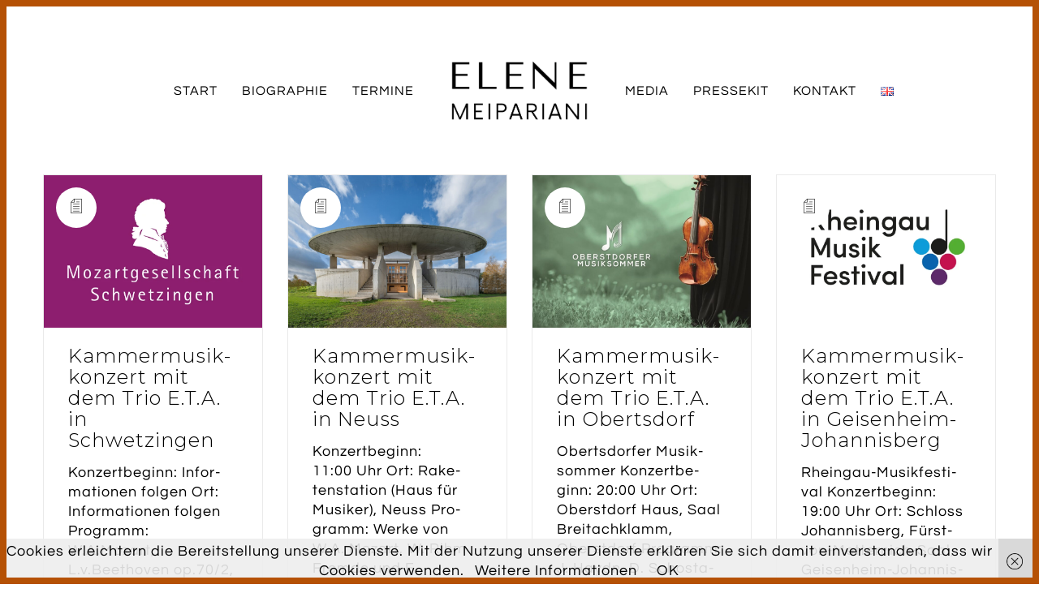

--- FILE ---
content_type: text/html; charset=UTF-8
request_url: https://elene-meipariani.com/author/elene-meipariani/
body_size: 13212
content:
<!DOCTYPE html>

<html class="no-js" lang="de-DE">
<head>
    <meta charset="UTF-8">
    <meta name="viewport" content="width=device-width, initial-scale=1.0">

	<link rel="preconnect" href="https://fonts.googleapis.com">
<link rel="preconnect" href="https://fonts.gstatic.com" crossorigin>
<link rel="preload" href="https://fonts.gstatic.com/s/montserrat/v18/JTURjIg1_i6t8kCHKm45_cJD3gnD_vx3rCs.woff2" as="font" type="font/woff2" crossorigin>
<link rel="preload" href="https://fonts.gstatic.com/s/montserrat/v18/JTUSjIg1_i6t8kCHKm459WlhyyTh89Y.woff2" as="font" type="font/woff2" crossorigin>
<link rel="preload" href="https://fonts.gstatic.com/s/montserrat/v18/JTUQjIg1_i6t8kCHKm459WxRyS7m0dR9pA.woff2" as="font" type="font/woff2" crossorigin>
<link rel="preload" href="https://fonts.gstatic.com/s/questrial/v13/QdVUSTchPBm7nuUeVf70viFluW44JQ.woff2" as="font" type="font/woff2" crossorigin>
<meta name='robots' content='index, follow, max-image-preview:large, max-snippet:-1, max-video-preview:-1' />
<link rel="alternate" href="https://elene-meipariani.com/author/elene-meipariani/" hreflang="de" />
<link rel="alternate" href="https://elene-meipariani.com/en/author/elene-meipariani/" hreflang="en" />

	<!-- This site is optimized with the Yoast SEO plugin v21.7 - https://yoast.com/wordpress/plugins/seo/ -->
	<title>elene-meipariani, Autor bei Elene Meipariani</title>
	<link rel="canonical" href="https://elene-meipariani.com/author/elene-meipariani/" />
	<link rel="next" href="https://elene-meipariani.com/author/elene-meipariani/page/2/" />
	<meta property="og:locale" content="de_DE" />
	<meta property="og:locale:alternate" content="en_GB" />
	<meta property="og:type" content="profile" />
	<meta property="og:title" content="elene-meipariani, Autor bei Elene Meipariani" />
	<meta property="og:url" content="https://elene-meipariani.com/author/elene-meipariani/" />
	<meta property="og:site_name" content="Elene Meipariani" />
	<meta property="og:image" content="https://secure.gravatar.com/avatar/1c80e2eed7097f0ad44e499503c0b10b?s=500&d=mm&r=g" />
	<meta name="twitter:card" content="summary_large_image" />
	<script type="application/ld+json" class="yoast-schema-graph">{"@context":"https://schema.org","@graph":[{"@type":"ProfilePage","@id":"https://elene-meipariani.com/author/elene-meipariani/","url":"https://elene-meipariani.com/author/elene-meipariani/","name":"elene-meipariani, Autor bei Elene Meipariani","isPartOf":{"@id":"https://elene-meipariani.com/#website"},"primaryImageOfPage":{"@id":"https://elene-meipariani.com/author/elene-meipariani/#primaryimage"},"image":{"@id":"https://elene-meipariani.com/author/elene-meipariani/#primaryimage"},"thumbnailUrl":"https://elene-meipariani.com/wp-content/uploads/Mozartgesellschaft.webp","breadcrumb":{"@id":"https://elene-meipariani.com/author/elene-meipariani/#breadcrumb"},"inLanguage":"de","potentialAction":[{"@type":"ReadAction","target":["https://elene-meipariani.com/author/elene-meipariani/"]}]},{"@type":"ImageObject","inLanguage":"de","@id":"https://elene-meipariani.com/author/elene-meipariani/#primaryimage","url":"https://elene-meipariani.com/wp-content/uploads/Mozartgesellschaft.webp","contentUrl":"https://elene-meipariani.com/wp-content/uploads/Mozartgesellschaft.webp","width":1416,"height":943},{"@type":"BreadcrumbList","@id":"https://elene-meipariani.com/author/elene-meipariani/#breadcrumb","itemListElement":[{"@type":"ListItem","position":1,"name":"Startseite","item":"https://elene-meipariani.com/"},{"@type":"ListItem","position":2,"name":"Archiv für elene-meipariani"}]},{"@type":"WebSite","@id":"https://elene-meipariani.com/#website","url":"https://elene-meipariani.com/","name":"Elene Meipariani","description":"Offizielle Webseite","potentialAction":[{"@type":"SearchAction","target":{"@type":"EntryPoint","urlTemplate":"https://elene-meipariani.com/?s={search_term_string}"},"query-input":"required name=search_term_string"}],"inLanguage":"de"},{"@type":"Person","@id":"https://elene-meipariani.com/#/schema/person/6d38b7626c4ee507f86bfe43662abb26","name":"elene-meipariani","mainEntityOfPage":{"@id":"https://elene-meipariani.com/author/elene-meipariani/"}}]}</script>
	<!-- / Yoast SEO plugin. -->


<link rel="alternate" type="application/rss+xml" title="Elene Meipariani &raquo; Feed" href="https://elene-meipariani.com/feed/" />
<link rel="alternate" type="application/rss+xml" title="Elene Meipariani &raquo; Kommentar-Feed" href="https://elene-meipariani.com/comments/feed/" />
<link rel="alternate" type="application/rss+xml" title="Elene Meipariani &raquo; Feed für Beiträge von elene-meipariani" href="https://elene-meipariani.com/author/elene-meipariani/feed/" />
<style id='wp-emoji-styles-inline-css'>

	img.wp-smiley, img.emoji {
		display: inline !important;
		border: none !important;
		box-shadow: none !important;
		height: 1em !important;
		width: 1em !important;
		margin: 0 0.07em !important;
		vertical-align: -0.1em !important;
		background: none !important;
		padding: 0 !important;
	}
</style>
<link rel='stylesheet' id='wp-block-library-css' href='https://elene-meipariani.com/wp-includes/css/dist/block-library/style.min.css?ver=6.4.7' media='all' />
<style id='classic-theme-styles-inline-css'>
/*! This file is auto-generated */
.wp-block-button__link{color:#fff;background-color:#32373c;border-radius:9999px;box-shadow:none;text-decoration:none;padding:calc(.667em + 2px) calc(1.333em + 2px);font-size:1.125em}.wp-block-file__button{background:#32373c;color:#fff;text-decoration:none}
</style>
<style id='global-styles-inline-css'>
body{--wp--preset--color--black: #000000;--wp--preset--color--cyan-bluish-gray: #abb8c3;--wp--preset--color--white: #ffffff;--wp--preset--color--pale-pink: #f78da7;--wp--preset--color--vivid-red: #cf2e2e;--wp--preset--color--luminous-vivid-orange: #ff6900;--wp--preset--color--luminous-vivid-amber: #fcb900;--wp--preset--color--light-green-cyan: #7bdcb5;--wp--preset--color--vivid-green-cyan: #00d084;--wp--preset--color--pale-cyan-blue: #8ed1fc;--wp--preset--color--vivid-cyan-blue: #0693e3;--wp--preset--color--vivid-purple: #9b51e0;--wp--preset--gradient--vivid-cyan-blue-to-vivid-purple: linear-gradient(135deg,rgba(6,147,227,1) 0%,rgb(155,81,224) 100%);--wp--preset--gradient--light-green-cyan-to-vivid-green-cyan: linear-gradient(135deg,rgb(122,220,180) 0%,rgb(0,208,130) 100%);--wp--preset--gradient--luminous-vivid-amber-to-luminous-vivid-orange: linear-gradient(135deg,rgba(252,185,0,1) 0%,rgba(255,105,0,1) 100%);--wp--preset--gradient--luminous-vivid-orange-to-vivid-red: linear-gradient(135deg,rgba(255,105,0,1) 0%,rgb(207,46,46) 100%);--wp--preset--gradient--very-light-gray-to-cyan-bluish-gray: linear-gradient(135deg,rgb(238,238,238) 0%,rgb(169,184,195) 100%);--wp--preset--gradient--cool-to-warm-spectrum: linear-gradient(135deg,rgb(74,234,220) 0%,rgb(151,120,209) 20%,rgb(207,42,186) 40%,rgb(238,44,130) 60%,rgb(251,105,98) 80%,rgb(254,248,76) 100%);--wp--preset--gradient--blush-light-purple: linear-gradient(135deg,rgb(255,206,236) 0%,rgb(152,150,240) 100%);--wp--preset--gradient--blush-bordeaux: linear-gradient(135deg,rgb(254,205,165) 0%,rgb(254,45,45) 50%,rgb(107,0,62) 100%);--wp--preset--gradient--luminous-dusk: linear-gradient(135deg,rgb(255,203,112) 0%,rgb(199,81,192) 50%,rgb(65,88,208) 100%);--wp--preset--gradient--pale-ocean: linear-gradient(135deg,rgb(255,245,203) 0%,rgb(182,227,212) 50%,rgb(51,167,181) 100%);--wp--preset--gradient--electric-grass: linear-gradient(135deg,rgb(202,248,128) 0%,rgb(113,206,126) 100%);--wp--preset--gradient--midnight: linear-gradient(135deg,rgb(2,3,129) 0%,rgb(40,116,252) 100%);--wp--preset--font-size--small: 13px;--wp--preset--font-size--medium: 20px;--wp--preset--font-size--large: 36px;--wp--preset--font-size--x-large: 42px;--wp--preset--spacing--20: 0.44rem;--wp--preset--spacing--30: 0.67rem;--wp--preset--spacing--40: 1rem;--wp--preset--spacing--50: 1.5rem;--wp--preset--spacing--60: 2.25rem;--wp--preset--spacing--70: 3.38rem;--wp--preset--spacing--80: 5.06rem;--wp--preset--shadow--natural: 6px 6px 9px rgba(0, 0, 0, 0.2);--wp--preset--shadow--deep: 12px 12px 50px rgba(0, 0, 0, 0.4);--wp--preset--shadow--sharp: 6px 6px 0px rgba(0, 0, 0, 0.2);--wp--preset--shadow--outlined: 6px 6px 0px -3px rgba(255, 255, 255, 1), 6px 6px rgba(0, 0, 0, 1);--wp--preset--shadow--crisp: 6px 6px 0px rgba(0, 0, 0, 1);}:where(.is-layout-flex){gap: 0.5em;}:where(.is-layout-grid){gap: 0.5em;}body .is-layout-flow > .alignleft{float: left;margin-inline-start: 0;margin-inline-end: 2em;}body .is-layout-flow > .alignright{float: right;margin-inline-start: 2em;margin-inline-end: 0;}body .is-layout-flow > .aligncenter{margin-left: auto !important;margin-right: auto !important;}body .is-layout-constrained > .alignleft{float: left;margin-inline-start: 0;margin-inline-end: 2em;}body .is-layout-constrained > .alignright{float: right;margin-inline-start: 2em;margin-inline-end: 0;}body .is-layout-constrained > .aligncenter{margin-left: auto !important;margin-right: auto !important;}body .is-layout-constrained > :where(:not(.alignleft):not(.alignright):not(.alignfull)){max-width: var(--wp--style--global--content-size);margin-left: auto !important;margin-right: auto !important;}body .is-layout-constrained > .alignwide{max-width: var(--wp--style--global--wide-size);}body .is-layout-flex{display: flex;}body .is-layout-flex{flex-wrap: wrap;align-items: center;}body .is-layout-flex > *{margin: 0;}body .is-layout-grid{display: grid;}body .is-layout-grid > *{margin: 0;}:where(.wp-block-columns.is-layout-flex){gap: 2em;}:where(.wp-block-columns.is-layout-grid){gap: 2em;}:where(.wp-block-post-template.is-layout-flex){gap: 1.25em;}:where(.wp-block-post-template.is-layout-grid){gap: 1.25em;}.has-black-color{color: var(--wp--preset--color--black) !important;}.has-cyan-bluish-gray-color{color: var(--wp--preset--color--cyan-bluish-gray) !important;}.has-white-color{color: var(--wp--preset--color--white) !important;}.has-pale-pink-color{color: var(--wp--preset--color--pale-pink) !important;}.has-vivid-red-color{color: var(--wp--preset--color--vivid-red) !important;}.has-luminous-vivid-orange-color{color: var(--wp--preset--color--luminous-vivid-orange) !important;}.has-luminous-vivid-amber-color{color: var(--wp--preset--color--luminous-vivid-amber) !important;}.has-light-green-cyan-color{color: var(--wp--preset--color--light-green-cyan) !important;}.has-vivid-green-cyan-color{color: var(--wp--preset--color--vivid-green-cyan) !important;}.has-pale-cyan-blue-color{color: var(--wp--preset--color--pale-cyan-blue) !important;}.has-vivid-cyan-blue-color{color: var(--wp--preset--color--vivid-cyan-blue) !important;}.has-vivid-purple-color{color: var(--wp--preset--color--vivid-purple) !important;}.has-black-background-color{background-color: var(--wp--preset--color--black) !important;}.has-cyan-bluish-gray-background-color{background-color: var(--wp--preset--color--cyan-bluish-gray) !important;}.has-white-background-color{background-color: var(--wp--preset--color--white) !important;}.has-pale-pink-background-color{background-color: var(--wp--preset--color--pale-pink) !important;}.has-vivid-red-background-color{background-color: var(--wp--preset--color--vivid-red) !important;}.has-luminous-vivid-orange-background-color{background-color: var(--wp--preset--color--luminous-vivid-orange) !important;}.has-luminous-vivid-amber-background-color{background-color: var(--wp--preset--color--luminous-vivid-amber) !important;}.has-light-green-cyan-background-color{background-color: var(--wp--preset--color--light-green-cyan) !important;}.has-vivid-green-cyan-background-color{background-color: var(--wp--preset--color--vivid-green-cyan) !important;}.has-pale-cyan-blue-background-color{background-color: var(--wp--preset--color--pale-cyan-blue) !important;}.has-vivid-cyan-blue-background-color{background-color: var(--wp--preset--color--vivid-cyan-blue) !important;}.has-vivid-purple-background-color{background-color: var(--wp--preset--color--vivid-purple) !important;}.has-black-border-color{border-color: var(--wp--preset--color--black) !important;}.has-cyan-bluish-gray-border-color{border-color: var(--wp--preset--color--cyan-bluish-gray) !important;}.has-white-border-color{border-color: var(--wp--preset--color--white) !important;}.has-pale-pink-border-color{border-color: var(--wp--preset--color--pale-pink) !important;}.has-vivid-red-border-color{border-color: var(--wp--preset--color--vivid-red) !important;}.has-luminous-vivid-orange-border-color{border-color: var(--wp--preset--color--luminous-vivid-orange) !important;}.has-luminous-vivid-amber-border-color{border-color: var(--wp--preset--color--luminous-vivid-amber) !important;}.has-light-green-cyan-border-color{border-color: var(--wp--preset--color--light-green-cyan) !important;}.has-vivid-green-cyan-border-color{border-color: var(--wp--preset--color--vivid-green-cyan) !important;}.has-pale-cyan-blue-border-color{border-color: var(--wp--preset--color--pale-cyan-blue) !important;}.has-vivid-cyan-blue-border-color{border-color: var(--wp--preset--color--vivid-cyan-blue) !important;}.has-vivid-purple-border-color{border-color: var(--wp--preset--color--vivid-purple) !important;}.has-vivid-cyan-blue-to-vivid-purple-gradient-background{background: var(--wp--preset--gradient--vivid-cyan-blue-to-vivid-purple) !important;}.has-light-green-cyan-to-vivid-green-cyan-gradient-background{background: var(--wp--preset--gradient--light-green-cyan-to-vivid-green-cyan) !important;}.has-luminous-vivid-amber-to-luminous-vivid-orange-gradient-background{background: var(--wp--preset--gradient--luminous-vivid-amber-to-luminous-vivid-orange) !important;}.has-luminous-vivid-orange-to-vivid-red-gradient-background{background: var(--wp--preset--gradient--luminous-vivid-orange-to-vivid-red) !important;}.has-very-light-gray-to-cyan-bluish-gray-gradient-background{background: var(--wp--preset--gradient--very-light-gray-to-cyan-bluish-gray) !important;}.has-cool-to-warm-spectrum-gradient-background{background: var(--wp--preset--gradient--cool-to-warm-spectrum) !important;}.has-blush-light-purple-gradient-background{background: var(--wp--preset--gradient--blush-light-purple) !important;}.has-blush-bordeaux-gradient-background{background: var(--wp--preset--gradient--blush-bordeaux) !important;}.has-luminous-dusk-gradient-background{background: var(--wp--preset--gradient--luminous-dusk) !important;}.has-pale-ocean-gradient-background{background: var(--wp--preset--gradient--pale-ocean) !important;}.has-electric-grass-gradient-background{background: var(--wp--preset--gradient--electric-grass) !important;}.has-midnight-gradient-background{background: var(--wp--preset--gradient--midnight) !important;}.has-small-font-size{font-size: var(--wp--preset--font-size--small) !important;}.has-medium-font-size{font-size: var(--wp--preset--font-size--medium) !important;}.has-large-font-size{font-size: var(--wp--preset--font-size--large) !important;}.has-x-large-font-size{font-size: var(--wp--preset--font-size--x-large) !important;}
.wp-block-navigation a:where(:not(.wp-element-button)){color: inherit;}
:where(.wp-block-post-template.is-layout-flex){gap: 1.25em;}:where(.wp-block-post-template.is-layout-grid){gap: 1.25em;}
:where(.wp-block-columns.is-layout-flex){gap: 2em;}:where(.wp-block-columns.is-layout-grid){gap: 2em;}
.wp-block-pullquote{font-size: 1.5em;line-height: 1.6;}
</style>
<style id='wp-typography-custom-inline-css'>
sub, sup{font-size: 75%;line-height: 100%}sup{vertical-align: 60%}sub{vertical-align: -10%}.amp{font-family: Baskerville, "Goudy Old Style", Palatino, "Book Antiqua", "Warnock Pro", serif;font-size: 1.1em;font-style: italic;font-weight: normal;line-height: 1em}.caps{font-size: 90%}.dquo{margin-left: -0.4em}.quo{margin-left: -0.2em}.pull-single{margin-left: -0.15em}.push-single{margin-right: 0.15em}.pull-double{margin-left: -0.38em}.push-double{margin-right: 0.38em}
</style>
<style id='wp-typography-safari-font-workaround-inline-css'>
body {-webkit-font-feature-settings: "liga";font-feature-settings: "liga";-ms-font-feature-settings: normal;}
</style>
<link rel='stylesheet' id='kalium-bootstrap-css-css' href='https://elene-meipariani.com/wp-content/themes/kalium/assets/css/bootstrap.min.css?ver=3.11.2.001' media='all' />
<link rel='stylesheet' id='kalium-theme-base-css-css' href='https://elene-meipariani.com/wp-content/themes/kalium/assets/css/base.min.css?ver=3.11.2.001' media='all' />
<link rel='stylesheet' id='kalium-theme-style-new-css-css' href='https://elene-meipariani.com/wp-content/themes/kalium/assets/css/new/style.min.css?ver=3.11.2.001' media='all' />
<link rel='stylesheet' id='kalium-theme-other-css-css' href='https://elene-meipariani.com/wp-content/themes/kalium/assets/css/other.min.css?ver=3.11.2.001' media='all' />
<link rel='stylesheet' id='kalium-style-css-css' href='https://elene-meipariani.com/wp-content/themes/kalium/style.css?ver=3.11.2.001' media='all' />
<link rel='stylesheet' id='custom-skin-css' href='https://elene-meipariani.com/wp-content/themes/kalium/assets/css/custom-skin.css?ver=e7c38f2feed4f7daad59ed0b81ac153d' media='all' />
<link rel='stylesheet' id='typolab-montserrat-font-4-css' href='https://elene-meipariani.com/wp-content/uploads/fonts/9c42b6daac381823a163ef2e07f73362/font.css?v=1703677330' media='all' />
<link rel='stylesheet' id='typolab-questrial-font-5-css' href='https://elene-meipariani.com/wp-content/uploads/fonts/8c3ee5e0df0347fd91874cd4077217b4/font.css?v=1703677331' media='all' />
    <script type="text/javascript">
		var ajaxurl = ajaxurl || 'https://elene-meipariani.com/wp-admin/admin-ajax.php';
				var icl_language_code = "de";
		    </script>
	
<style data-custom-selectors>h1, .h1, .page-heading h1, h2, .h2, .page-heading h2, h3, .h3, .page-heading h3, h4, .h4, .page-heading h4, h5, .h5, .page-heading h5, h6, .h6, .page-heading h6{font-family:"Montserrat";font-style:normal;font-weight:300}.blog-posts .box-holder .post-info h2, .wpb_wrapper .lab-blog-posts .blog-post-entry .blog-post-content-container .blog-post-title, .single-blog-holder .blog-title h1, .blog-post-excerpt p, .post-info p, .blog-content-holder .post-content{font-family:"Montserrat";font-style:normal;font-weight:300}.single-post .post .author-info{font-family:"Montserrat";font-style:normal;font-weight:300}.single-post .post-comments--section-title h2{font-family:"Montserrat";font-style:normal;font-weight:300}</style>
<style data-custom-selectors>body, p{font-family:"Questrial";font-style:normal;font-weight:normal;font-size:18px;letter-spacing:1px}</style><script type="text/javascript" src="https://elene-meipariani.com/wp-includes/js/jquery/jquery.min.js?ver=3.7.1" id="jquery-core-js"></script>
<script type="text/javascript" src="https://elene-meipariani.com/wp-includes/js/jquery/jquery-migrate.min.js?ver=3.4.1" id="jquery-migrate-js"></script>
<script type="text/javascript" src="https://elene-meipariani.com/wp-content/plugins/revslider/public/assets/js/rbtools.min.js?ver=6.6.4" id="tp-tools-js"></script>
<script type="text/javascript" src="https://elene-meipariani.com/wp-content/plugins/revslider/public/assets/js/rs6.min.js?ver=6.6.4" id="revmin-js"></script>
<link rel="https://api.w.org/" href="https://elene-meipariani.com/wp-json/" /><link rel="alternate" type="application/json" href="https://elene-meipariani.com/wp-json/wp/v2/users/1" /><link rel="EditURI" type="application/rsd+xml" title="RSD" href="https://elene-meipariani.com/xmlrpc.php?rsd" />
<meta name="generator" content="WordPress 6.4.7" />
<style id="theme-custom-css">.site-footer .footer-widgets {margin-bottom: 5px;}@media only screen and (max-width: 768px) {    .no-margin-desktop .vc_column-inner {        padding-left: 15px !important;        padding-right: 15px !important;    }}´.site-header--sticky-absolute, .site-header--sticky-fixed {    left: 0;    right: 0;    margin-top: -8px;}</style><meta name="theme-color" content="#2d49b1"><script>var mobile_menu_breakpoint = 768;</script><style data-appended-custom-css="true">@media screen and (min-width:769px) { .mobile-menu-wrapper,.mobile-menu-overlay,.header-block__item--mobile-menu-toggle {display: none;} }</style><style data-appended-custom-css="true">@media screen and (max-width:768px) { .header-block__item--standard-menu-container {display: none;} }</style><style>.recentcomments a{display:inline !important;padding:0 !important;margin:0 !important;}</style><meta name="generator" content="Powered by WPBakery Page Builder - drag and drop page builder for WordPress."/>
<meta name="generator" content="Powered by Slider Revolution 6.6.4 - responsive, Mobile-Friendly Slider Plugin for WordPress with comfortable drag and drop interface." />
<link rel="icon" href="https://elene-meipariani.com/wp-content/uploads/cropped-Bildschirmfoto-2022-02-05-um-15.29.26-32x32.png" sizes="32x32" />
<link rel="icon" href="https://elene-meipariani.com/wp-content/uploads/cropped-Bildschirmfoto-2022-02-05-um-15.29.26-192x192.png" sizes="192x192" />
<link rel="apple-touch-icon" href="https://elene-meipariani.com/wp-content/uploads/cropped-Bildschirmfoto-2022-02-05-um-15.29.26-180x180.png" />
<meta name="msapplication-TileImage" content="https://elene-meipariani.com/wp-content/uploads/cropped-Bildschirmfoto-2022-02-05-um-15.29.26-270x270.png" />
<script>function setREVStartSize(e){
			//window.requestAnimationFrame(function() {
				window.RSIW = window.RSIW===undefined ? window.innerWidth : window.RSIW;
				window.RSIH = window.RSIH===undefined ? window.innerHeight : window.RSIH;
				try {
					var pw = document.getElementById(e.c).parentNode.offsetWidth,
						newh;
					pw = pw===0 || isNaN(pw) || (e.l=="fullwidth" || e.layout=="fullwidth") ? window.RSIW : pw;
					e.tabw = e.tabw===undefined ? 0 : parseInt(e.tabw);
					e.thumbw = e.thumbw===undefined ? 0 : parseInt(e.thumbw);
					e.tabh = e.tabh===undefined ? 0 : parseInt(e.tabh);
					e.thumbh = e.thumbh===undefined ? 0 : parseInt(e.thumbh);
					e.tabhide = e.tabhide===undefined ? 0 : parseInt(e.tabhide);
					e.thumbhide = e.thumbhide===undefined ? 0 : parseInt(e.thumbhide);
					e.mh = e.mh===undefined || e.mh=="" || e.mh==="auto" ? 0 : parseInt(e.mh,0);
					if(e.layout==="fullscreen" || e.l==="fullscreen")
						newh = Math.max(e.mh,window.RSIH);
					else{
						e.gw = Array.isArray(e.gw) ? e.gw : [e.gw];
						for (var i in e.rl) if (e.gw[i]===undefined || e.gw[i]===0) e.gw[i] = e.gw[i-1];
						e.gh = e.el===undefined || e.el==="" || (Array.isArray(e.el) && e.el.length==0)? e.gh : e.el;
						e.gh = Array.isArray(e.gh) ? e.gh : [e.gh];
						for (var i in e.rl) if (e.gh[i]===undefined || e.gh[i]===0) e.gh[i] = e.gh[i-1];
											
						var nl = new Array(e.rl.length),
							ix = 0,
							sl;
						e.tabw = e.tabhide>=pw ? 0 : e.tabw;
						e.thumbw = e.thumbhide>=pw ? 0 : e.thumbw;
						e.tabh = e.tabhide>=pw ? 0 : e.tabh;
						e.thumbh = e.thumbhide>=pw ? 0 : e.thumbh;
						for (var i in e.rl) nl[i] = e.rl[i]<window.RSIW ? 0 : e.rl[i];
						sl = nl[0];
						for (var i in nl) if (sl>nl[i] && nl[i]>0) { sl = nl[i]; ix=i;}
						var m = pw>(e.gw[ix]+e.tabw+e.thumbw) ? 1 : (pw-(e.tabw+e.thumbw)) / (e.gw[ix]);
						newh =  (e.gh[ix] * m) + (e.tabh + e.thumbh);
					}
					var el = document.getElementById(e.c);
					if (el!==null && el) el.style.height = newh+"px";
					el = document.getElementById(e.c+"_wrapper");
					if (el!==null && el) {
						el.style.height = newh+"px";
						el.style.display = "block";
					}
				} catch(e){
					console.log("Failure at Presize of Slider:" + e)
				}
			//});
		  };</script>
<style data-grid-container-width> @media (min-width: 1200px){ .container,.content-area,.vc-container .vc-row-container--stretch-content .vc_inner.container-fixed { width: 100%;width: calc(100% - 60px) } }</style><noscript><style> .wpb_animate_when_almost_visible { opacity: 1; }</style></noscript></head>
<body data-rsssl=1 class="archive author author-elene-meipariani author-1 has-page-borders has-fixed-footer wpb-js-composer js-comp-ver-6.10.0 vc_responsive">

<style data-appended-custom-css="true">.page-border > .top-border, .page-border > .right-border, .page-border > .bottom-border, .page-border > .left-border {padding: 4px; background: #b54f03 !important;}</style><style data-appended-custom-css="true">@media screen and (min-width: 768px) { body > .wrapper, .top-menu-container, .portfolio-description-container, .single-portfolio-holder .portfolio-navigation, .portfolio-slider-nav, .site-footer, .woocommerce-demo-store .woocommerce-store-notice, .fullscreen-menu-footer {margin: 8px;} }</style><style data-appended-custom-css="true">@media screen and (min-width: 992px) { .site-footer.fixed-footer {left: 8px; right: 8px;} }</style><style data-appended-custom-css="true">.main-header.fullwidth-header, demo_store, .nivo-lightbox-theme-default .nivo-lightbox-close {margin-left: 8px; margin-right: 8px;}</style><style data-appended-custom-css="true">.nivo-lightbox-theme-default .nivo-lightbox-close {margin-top: 8px; margin-top: 8px;}</style><style data-appended-custom-css="true">body {height: calc(100% - 16px); min-height: calc(100% - 16px);}</style><style data-appended-custom-css="true">.has-page-borders.has-fixed-footer .wrapper {min-height: calc(100vh - 16px);}</style><div class="page-border wow fadeIn" data-wow-duration="2s" data-wow-delay="0.2s">
	<div class="top-border"></div>
	<div class="right-border"></div>
	<div class="bottom-border"></div>
	<div class="left-border"></div>
</div>
<div class="mobile-menu-wrapper mobile-menu-slide">

    <div class="mobile-menu-container">

		<ul id="menu-hauptmenue-de-mobil" class="menu"><li id="menu-item-5374" class="menu-item menu-item-type-custom menu-item-object-custom menu-item-home menu-item-5374"><a href="https://elene-meipariani.com">START</a></li>
<li id="menu-item-5251" class="menu-item menu-item-type-post_type menu-item-object-page menu-item-5251"><a href="https://elene-meipariani.com/bio/">BIOGRAPHIE</a></li>
<li id="menu-item-5679" class="menu-item menu-item-type-post_type menu-item-object-page menu-item-5679"><a href="https://elene-meipariani.com/termine/">TERMINE</a></li>
<li id="menu-item-4271" class="menu-item menu-item-type-post_type menu-item-object-page menu-item-4271"><a href="https://elene-meipariani.com/media/">MEDIA</a></li>
<li id="menu-item-5347" class="menu-item menu-item-type-custom menu-item-object-custom menu-item-5347"><a href="https://elene-meipariani.com/wp-content/uploads/Elene-Meipariani_Press-Kit-1-2.zip">PRESSEKIT</a></li>
<li id="menu-item-5252" class="menu-item menu-item-type-post_type menu-item-object-page menu-item-5252"><a href="https://elene-meipariani.com/kontakt/">KONTAKT</a></li>
<li id="menu-item-6274-en" class="lang-item lang-item-124 lang-item-en lang-item-first menu-item menu-item-type-custom menu-item-object-custom menu-item-6274-en"><a href="https://elene-meipariani.com/en/author/elene-meipariani/" hreflang="en-GB" lang="en-GB"><img src="[data-uri]" alt="English" width="16" height="11" style="width: 16px; height: 11px;"></a></li>
</ul>
		
		
		
    </div>

</div>

<div class="mobile-menu-overlay"></div>
<div class="wrapper" id="main-wrapper">

	    <header class="site-header main-header menu-type-custom-header fullwidth-header is-sticky">

		<div class="header-block">

	
	<div class="header-block__row-container container">

		<div class="header-block__row header-block__row--main">
			        <div class="header-block__column header-block--content-left header-block--align-right">

            <div class="header-block__items-row">
				<div class="header-block__item header-block__item--type-menu-147 header-block__item--standard-menu-container header-block__item--hide-on-tablet header-block__item--hide-on-mobile"><div class="standard-menu-container menu-skin-main"><nav class="nav-container-147"><ul id="menu-hauptmenue-links" class="menu"><li id="menu-item-5747" class="menu-item menu-item-type-post_type menu-item-object-page menu-item-home menu-item-5747"><a href="https://elene-meipariani.com/"><span>START</span></a></li>
<li id="menu-item-5748" class="menu-item menu-item-type-post_type menu-item-object-page menu-item-5748"><a href="https://elene-meipariani.com/bio/"><span>BIOGRAPHIE</span></a></li>
<li id="menu-item-5749" class="menu-item menu-item-type-post_type menu-item-object-page menu-item-5749"><a href="https://elene-meipariani.com/termine/"><span>TERMINE</span></a></li>
</ul></nav></div></div><div class="header-block__item header-block__item--type-menu-147 header-block__item--mobile-menu-toggle header-block__item--hide-on-tablet header-block__item--hide-on-mobile"><a href="#" class="toggle-bars menu-skin-main" aria-label="Toggle navigation" role="button" data-action="mobile-menu">        <span class="toggle-bars__column">
            <span class="toggle-bars__bar-lines">
                <span class="toggle-bars__bar-line toggle-bars__bar-line--top"></span>
                <span class="toggle-bars__bar-line toggle-bars__bar-line--middle"></span>
                <span class="toggle-bars__bar-line toggle-bars__bar-line--bottom"></span>
            </span>
        </span>
		</a></div>            </div>

        </div>
		        <div class="header-block__column header-block__logo header-block--auto-grow">
			<style data-appended-custom-css="true">.logo-image {width:200px;height:107px;}</style><style data-appended-custom-css="true">@media screen and (max-width: 768px) { .logo-image {width:100px;height:54px;} }</style>    <a href="https://elene-meipariani.com" class="header-logo logo-image">
		            <img src="https://elene-meipariani.com/wp-content/uploads/Elene-500-x-200-px-200-x-50-px-1000-x-250-px-2000-x-500-px-800-×-500-px.png" class="main-logo" width="200" height="107" alt="Elene Meipariani"/>
		    </a>
        </div>
		        <div class="header-block__column header-block--content-right header-block--align-left">

            <div class="header-block__items-row">
				<div class="header-block__item header-block__item--type-menu-148 header-block__item--hide-on-tablet header-block__item--hide-on-mobile"><div class="standard-menu-container menu-skin-main"><nav class="nav-container-148"><ul id="menu-hauptmenue-rechts" class="menu"><li id="menu-item-5751" class="menu-item menu-item-type-post_type menu-item-object-page menu-item-5751"><a href="https://elene-meipariani.com/media/"><span>MEDIA</span></a></li>
<li id="menu-item-5752" class="menu-item menu-item-type-custom menu-item-object-custom menu-item-5752"><a href="https://elene-meipariani.com/wp-content/uploads/Elene-Meipariani_Press-Kit-1-1.zip"><span>PRESSEKIT</span></a></li>
<li id="menu-item-5762" class="menu-item menu-item-type-post_type menu-item-object-page menu-item-5762"><a href="https://elene-meipariani.com/kontakt/"><span>KONTAKT</span></a></li>
<li id="menu-item-6253-en" class="lang-item lang-item-124 lang-item-en lang-item-first menu-item menu-item-type-custom menu-item-object-custom menu-item-6253-en"><a href="https://elene-meipariani.com/en/author/elene-meipariani/" hreflang="en-GB" lang="en-GB"><span><img src="[data-uri]" alt="English" width="16" height="11" style="width: 16px; height: 11px;"></span></a></li>
</ul></nav></div></div><div class="header-block__item header-block__item--type-menu-25 header-block__item--standard-menu-container header-block__item--hide-on-desktop"><div class="standard-menu-container menu-skin-main"><nav class="nav-container-25"><ul id="menu-hauptmenue-de-mobil-1" class="menu"><li class="menu-item menu-item-type-custom menu-item-object-custom menu-item-home menu-item-5374"><a href="https://elene-meipariani.com"><span>START</span></a></li>
<li class="menu-item menu-item-type-post_type menu-item-object-page menu-item-5251"><a href="https://elene-meipariani.com/bio/"><span>BIOGRAPHIE</span></a></li>
<li class="menu-item menu-item-type-post_type menu-item-object-page menu-item-5679"><a href="https://elene-meipariani.com/termine/"><span>TERMINE</span></a></li>
<li class="menu-item menu-item-type-post_type menu-item-object-page menu-item-4271"><a href="https://elene-meipariani.com/media/"><span>MEDIA</span></a></li>
<li class="menu-item menu-item-type-custom menu-item-object-custom menu-item-5347"><a href="https://elene-meipariani.com/wp-content/uploads/Elene-Meipariani_Press-Kit-1-2.zip"><span>PRESSEKIT</span></a></li>
<li class="menu-item menu-item-type-post_type menu-item-object-page menu-item-5252"><a href="https://elene-meipariani.com/kontakt/"><span>KONTAKT</span></a></li>
<li class="lang-item lang-item-124 lang-item-en lang-item-first menu-item menu-item-type-custom menu-item-object-custom menu-item-6274-en"><a href="https://elene-meipariani.com/en/author/elene-meipariani/" hreflang="en-GB" lang="en-GB"><span><img src="[data-uri]" alt="English" width="16" height="11" style="width: 16px; height: 11px;"></span></a></li>
</ul></nav></div></div><div class="header-block__item header-block__item--type-menu-25 header-block__item--mobile-menu-toggle header-block__item--hide-on-desktop"><a href="#" class="toggle-bars menu-skin-main" aria-label="Toggle navigation" role="button" data-action="mobile-menu">        <span class="toggle-bars__column">
            <span class="toggle-bars__bar-lines">
                <span class="toggle-bars__bar-line toggle-bars__bar-line--top"></span>
                <span class="toggle-bars__bar-line toggle-bars__bar-line--middle"></span>
                <span class="toggle-bars__bar-line toggle-bars__bar-line--bottom"></span>
            </span>
        </span>
		</a></div>            </div>

        </div>
				</div>

	</div>

	
</div>

    </header>

    <div class="blog blog--standard">

        <div class="container">

            <div class="row">

				<div class="column column--posts"><ul id="blog-posts-main" class="blog-posts columns-4">
	
	        <div class="loading-posts">
			Weitere laden…        </div>
		<li class="post post-6990 type-post status-publish format-standard has-post-thumbnail hentry category-2024-vorbei">

	<div class="post-item template-standard">
		
		<div class="post-thumbnail">
	
	
				<a href="https://elene-meipariani.com/kammermusikkonzert-mit-dem-trio-e-t-a-in-schwetzingen/" target="" rel="bookmark">
			<span class="image-placeholder" style="padding-bottom:70.05917160%;background-color:#eeeeee"><img width="845" height="592" class="attachment-blog-thumb-3 size-blog-thumb-3 img-6992 lazyload" decoding="async" fetchpriority="high" alt="" data-src="https://elene-meipariani.com/wp-content/uploads/Mozartgesellschaft-845x592.webp" data-srcset="https://elene-meipariani.com/wp-content/uploads/Mozartgesellschaft-845x592.webp 845w, https://elene-meipariani.com/wp-content/uploads/Mozartgesellschaft-468x328.webp 468w" data-sizes="(max-width: 845px) 100vw, 845px" /></span>			</a>
				
	<div class="post-hover">
	
		
</div><div class="post-format-icon">
	<i class="icon icon-basic-sheet-txt"></i>
</div>	
</div>
		
		<div class="post-details">
			
			<header class="entry-header">

	<h3 class="post-title entry-title"><a href="https://elene-meipariani.com/kammermusikkonzert-mit-dem-trio-e-t-a-in-schwetzingen/" target="" rel="bookmark">Kam­mer­mu­sik­kon­zert mit dem Trio E.T.A. in Schwetzingen</a></h3>
</header>            <div class="post-excerpt entry-summary">
				<p>Kon­zert­be­ginn: Infor­ma­tio­nen fol­gen Ort: Infor­ma­tio­nen fol­gen Pro­gramm: W.A.Mozart, L.v.Beethoven op.70/2, F.Mendelssohn-Bartholdy</p>
            </div>
		            <div class="post-meta date updated published">
                <i class="icon icon-basic-calendar"></i>
				27. September 2024            </div>
		            <div class="post-meta category">
                <i class="icon icon-basic-folder-multiple"></i>
				<a href="https://elene-meipariani.com/category/2024-vorbei/" rel="category tag">2024 vorbei</a>            </div>
					
		</div>
		
				
	</div>
	
</li><li class="post post-7003 type-post status-publish format-standard has-post-thumbnail hentry category-2024-vorbei">

	<div class="post-item template-standard">
		
		<div class="post-thumbnail">
	
	
				<a href="https://elene-meipariani.com/kammermusikkonzert-mit-dem-trio-e-t-a-in-neuss/" target="" rel="bookmark">
			<span class="image-placeholder" style="padding-bottom:70.05917160%;background-color:#eeeeee"><img width="845" height="592" class="attachment-blog-thumb-3 size-blog-thumb-3 img-6991 lazyload" decoding="async" alt="" data-src="https://elene-meipariani.com/wp-content/uploads/Haus-fuer-Musiker-845x592.jpeg" data-srcset="https://elene-meipariani.com/wp-content/uploads//Haus-fuer-Musiker-845x592.jpeg 845w, https://elene-meipariani.com/wp-content/uploads//Haus-fuer-Musiker-468x328.jpeg 468w" data-sizes="(max-width: 845px) 100vw, 845px" /></span>			</a>
				
	<div class="post-hover">
	
		
</div><div class="post-format-icon">
	<i class="icon icon-basic-sheet-txt"></i>
</div>	
</div>
		
		<div class="post-details">
			
			<header class="entry-header">

	<h3 class="post-title entry-title"><a href="https://elene-meipariani.com/kammermusikkonzert-mit-dem-trio-e-t-a-in-neuss/" target="" rel="bookmark">Kam­mer­mu­sik­kon­zert mit dem Trio E.T.A. in&nbsp;Neuss</a></h3>
</header>            <div class="post-excerpt entry-summary">
				<p>Kon­zert­be­ginn: 11:00&nbsp;Uhr Ort: Rake­ten­sta­ti­on (Haus für Musi­ker),&nbsp;Neuss Pro­gramm: Wer­ke von W.A. Mozart, W. Rihm Frem­de und F. Mendelssohn-Bartholdy</p>
            </div>
		            <div class="post-meta date updated published">
                <i class="icon icon-basic-calendar"></i>
				22. September 2024            </div>
		            <div class="post-meta category">
                <i class="icon icon-basic-folder-multiple"></i>
				<a href="https://elene-meipariani.com/category/2024-vorbei/" rel="category tag">2024 vorbei</a>            </div>
					
		</div>
		
				
	</div>
	
</li><li class="post post-7008 type-post status-publish format-standard has-post-thumbnail hentry category-2024-vorbei">

	<div class="post-item template-standard">
		
		<div class="post-thumbnail">
	
	
				<a href="https://elene-meipariani.com/kammermusikkonzert-mit-dem-trio-e-t-a-in-obertsdorf/" target="" rel="bookmark">
			<span class="image-placeholder" style="padding-bottom:70.05917160%;background-color:#eeeeee"><img width="845" height="592" class="attachment-blog-thumb-3 size-blog-thumb-3 img-6994 lazyload" decoding="async" alt="" data-src="https://elene-meipariani.com/wp-content/uploads/Oberstdorfer-Musiksommer-845x592.jpeg" data-srcset="https://elene-meipariani.com/wp-content/uploads//Oberstdorfer-Musiksommer-845x592.jpeg 845w, https://elene-meipariani.com/wp-content/uploads//Oberstdorfer-Musiksommer-468x328.jpeg 468w" data-sizes="(max-width: 845px) 100vw, 845px" /></span>			</a>
				
	<div class="post-hover">
	
		
</div><div class="post-format-icon">
	<i class="icon icon-basic-sheet-txt"></i>
</div>	
</div>
		
		<div class="post-details">
			
			<header class="entry-header">

	<h3 class="post-title entry-title"><a href="https://elene-meipariani.com/kammermusikkonzert-mit-dem-trio-e-t-a-in-obertsdorf/" target="" rel="bookmark">Kam­mer­mu­sik­kon­zert mit dem Trio E.T.A. in Obertsdorf</a></h3>
</header>            <div class="post-excerpt entry-summary">
				<p>Oberts­dor­fer Musik­som­mer Kon­zert­be­ginn: 20:00&nbsp;Uhr Ort: Oberst­dorf Haus, Saal Breitach­klamm, Oberst­dorf Pro­gramm: J. Haydn, D. Schost­a­ko­witsch, J. Brahms Infos und Tickets:&nbsp;https://www.oberstdorfer-musiksommer.de/veranstaltungen/details/879385.html</p>
            </div>
		            <div class="post-meta date updated published">
                <i class="icon icon-basic-calendar"></i>
				28. Juli 2024            </div>
		            <div class="post-meta category">
                <i class="icon icon-basic-folder-multiple"></i>
				<a href="https://elene-meipariani.com/category/2024-vorbei/" rel="category tag">2024 vorbei</a>            </div>
					
		</div>
		
				
	</div>
	
</li><li class="post post-6998 type-post status-publish format-standard has-post-thumbnail hentry category-2024-vorbei">

	<div class="post-item template-standard">
		
		<div class="post-thumbnail">
	
	
				<a href="https://elene-meipariani.com/kammermusikkonzert-mit-dem-trio-e-t-a-in-geisenheim-johannisberg/" target="" rel="bookmark">
			<span class="image-placeholder" style="padding-bottom:70.05917160%;background-color:#eeeeee"><img width="845" height="592" class="attachment-blog-thumb-3 size-blog-thumb-3 img-6999 lazyload" decoding="async" loading="lazy" alt="" data-src="https://elene-meipariani.com/wp-content/uploads/Rheingau-845x592.webp" data-srcset="https://elene-meipariani.com/wp-content/uploads/Rheingau-845x592.webp 845w, https://elene-meipariani.com/wp-content/uploads/Rheingau-468x328.webp 468w" data-sizes="(max-width: 845px) 100vw, 845px" /></span>			</a>
				
	<div class="post-hover">
	
		
</div><div class="post-format-icon">
	<i class="icon icon-basic-sheet-txt"></i>
</div>	
</div>
		
		<div class="post-details">
			
			<header class="entry-header">

	<h3 class="post-title entry-title"><a href="https://elene-meipariani.com/kammermusikkonzert-mit-dem-trio-e-t-a-in-geisenheim-johannisberg/" target="" rel="bookmark">Kam­mer­mu­sik­kon­zert mit dem Trio E.T.A. in Geisenheim-Johannisberg</a></h3>
</header>            <div class="post-excerpt entry-summary">
				<p>Rhein­­gau-Musi­k­­fes­­ti­­val Kon­zert­be­ginn: 19:00&nbsp;Uhr Ort: Schloss Johan­nis­berg, Fürst-von-Met­­ter­­nich-Saal, Gei­sen­heim-Johan­nis­berg Pro­gramm: Wer­ke von S. Rach­ma­ni­now, J. Haydn, F. Schu­bert Infos und Tickets:&nbsp;https://www.rheingau-musik-festival.de/programm-karten/programmuebersicht/detail/ausgezeichnet-trio-e‑t‑a</p>
            </div>
		            <div class="post-meta date updated published">
                <i class="icon icon-basic-calendar"></i>
				19. Juli 2024            </div>
		            <div class="post-meta category">
                <i class="icon icon-basic-folder-multiple"></i>
				<a href="https://elene-meipariani.com/category/2024-vorbei/" rel="category tag">2024 vorbei</a>            </div>
					
		</div>
		
				
	</div>
	
</li><li class="post post-6876 type-post status-publish format-standard has-post-thumbnail hentry category-2024-vorbei">

	<div class="post-item template-standard">
		
		<div class="post-thumbnail">
	
	
				<a href="https://elene-meipariani.com/kammermusikkonzert-mit-dem-trio-e-t-a-in-kaisheim/" target="" rel="bookmark">
			<span class="image-placeholder" style="padding-bottom:70.05917160%;background-color:#eeeeee"><img width="845" height="592" class="attachment-blog-thumb-3 size-blog-thumb-3 img-6877 lazyload" decoding="async" loading="lazy" alt="" data-src="https://elene-meipariani.com/wp-content/uploads/Schloss-Leitheim-845x592.jpg" data-srcset="https://elene-meipariani.com/wp-content/uploads//Schloss-Leitheim-845x592.jpg 845w, https://elene-meipariani.com/wp-content/uploads//Schloss-Leitheim-468x328.jpg 468w" data-sizes="(max-width: 845px) 100vw, 845px" /></span>			</a>
				
	<div class="post-hover">
	
		
</div><div class="post-format-icon">
	<i class="icon icon-basic-sheet-txt"></i>
</div>	
</div>
		
		<div class="post-details">
			
			<header class="entry-header">

	<h3 class="post-title entry-title"><a href="https://elene-meipariani.com/kammermusikkonzert-mit-dem-trio-e-t-a-in-kaisheim/" target="" rel="bookmark">Kam­mer­mu­sik­kon­zert mit dem Trio E.T.A. in Kaisheim</a></h3>
</header>            <div class="post-excerpt entry-summary">
				<p>Kon­zert­be­ginn: 17:30&nbsp;Uhr Ort: Schloss Leit­heim, Schloß­stra­ße 1, 86687 Kai­sheim Pro­gramm: S.Rachmaninow, J.Haydn, J.Brahms Infos und Tickets: https://www.naturpark-altmuehltal.de/veranstaltungen/trio_eta-471707–12311543/</p>
            </div>
		            <div class="post-meta date updated published">
                <i class="icon icon-basic-calendar"></i>
				29. Juni 2024            </div>
		            <div class="post-meta category">
                <i class="icon icon-basic-folder-multiple"></i>
				<a href="https://elene-meipariani.com/category/2024-vorbei/" rel="category tag">2024 vorbei</a>            </div>
					
		</div>
		
				
	</div>
	
</li><li class="post post-6881 type-post status-publish format-standard has-post-thumbnail hentry category-2024-vorbei">

	<div class="post-item template-standard">
		
		<div class="post-thumbnail">
	
	
				<a href="https://elene-meipariani.com/kammermusikkonzert-mit-dem-trio-e-t-a-in-lich-laubach/" target="" rel="bookmark">
			<span class="image-placeholder" style="padding-bottom:70.05917160%;background-color:#eeeeee"><img width="845" height="592" class="attachment-blog-thumb-3 size-blog-thumb-3 img-6867 lazyload" decoding="async" loading="lazy" alt="" data-src="https://elene-meipariani.com/wp-content/uploads/Lich-Laubach-845x592.jpeg" data-srcset="https://elene-meipariani.com/wp-content/uploads//Lich-Laubach-845x592.jpeg 845w, https://elene-meipariani.com/wp-content/uploads//Lich-Laubach-468x328.jpeg 468w" data-sizes="(max-width: 845px) 100vw, 845px" /></span>			</a>
				
	<div class="post-hover">
	
		
</div><div class="post-format-icon">
	<i class="icon icon-basic-sheet-txt"></i>
</div>	
</div>
		
		<div class="post-details">
			
			<header class="entry-header">

	<h3 class="post-title entry-title"><a href="https://elene-meipariani.com/kammermusikkonzert-mit-dem-trio-e-t-a-in-lich-laubach/" target="" rel="bookmark">Kam­mer­mu­sik­kon­zert mit dem Trio E.T.A. in Lich/Laubach</a></h3>
</header>            <div class="post-excerpt entry-summary">
				<p>Kon­zert­be­ginn: 18:00&nbsp;Uhr Ort: Lich/Laubach, Kam­mer­mu­sik­rei­he Hes­sen­brü­cken­müh­le Pro­gramm: Mit Wer­ken von E.Grieg, J.Haydn und J.Brahms Infos und Tickets: https://msh-laubach.de/konzerte/</p>
            </div>
		            <div class="post-meta date updated published">
                <i class="icon icon-basic-calendar"></i>
				26. Mai 2024            </div>
		            <div class="post-meta category">
                <i class="icon icon-basic-folder-multiple"></i>
				<a href="https://elene-meipariani.com/category/2024-vorbei/" rel="category tag">2024 vorbei</a>            </div>
					
		</div>
		
				
	</div>
	
</li><li class="post post-6886 type-post status-publish format-standard has-post-thumbnail hentry category-2024-vorbei">

	<div class="post-item template-standard">
		
		<div class="post-thumbnail">
	
	
				<a href="https://elene-meipariani.com/kammermusikkonzert-mit-dem-trio-e-t-a-in-seeheim-jugenheim/" target="" rel="bookmark">
			<span class="image-placeholder" style="padding-bottom:54.31952663%;background-color:#eeeeee"><img width="845" height="459" class="attachment-blog-thumb-3 size-blog-thumb-3 img-6866 lazyload" decoding="async" loading="lazy" alt="" data-src="https://elene-meipariani.com/wp-content/uploads/Heiligenberg-845x459.jpeg" /></span>			</a>
				
	<div class="post-hover">
	
		
</div><div class="post-format-icon">
	<i class="icon icon-basic-sheet-txt"></i>
</div>	
</div>
		
		<div class="post-details">
			
			<header class="entry-header">

	<h3 class="post-title entry-title"><a href="https://elene-meipariani.com/kammermusikkonzert-mit-dem-trio-e-t-a-in-seeheim-jugenheim/" target="" rel="bookmark">Kam­mer­mu­sik­kon­zert mit dem Trio E.T.A. in Seeheim-Jugenheim</a></h3>
</header>            <div class="post-excerpt entry-summary">
				<p>Kon­zert­be­ginn: 19:00&nbsp;Uhr Ort: Schloss Hei­li­gen­berg, Auf dem Hei­li­gen­berg 8, 64342 See­heim-Jugenheim Pro­gramm: Mit Wer­ken von E.Grieg, J.Haydn und J.Brahms Infos und Tickets: https://www.darmstadt-dieburg-entdecken.de/detail/id=6581fbc57e1de30e2c18f865</p>
            </div>
		            <div class="post-meta date updated published">
                <i class="icon icon-basic-calendar"></i>
				27. April 2024            </div>
		            <div class="post-meta category">
                <i class="icon icon-basic-folder-multiple"></i>
				<a href="https://elene-meipariani.com/category/2024-vorbei/" rel="category tag">2024 vorbei</a>            </div>
					
		</div>
		
				
	</div>
	
</li><li class="post post-6890 type-post status-publish format-standard has-post-thumbnail hentry category-2024-vorbei">

	<div class="post-item template-standard">
		
		<div class="post-thumbnail">
	
	
				<a href="https://elene-meipariani.com/kammermusikkonzert-mit-dem-trio-e-t-a-in-erlangen/" target="" rel="bookmark">
			<span class="image-placeholder" style="padding-bottom:100.83333333%;background-color:#eeeeee"><img width="360" height="363" class="attachment-blog-thumb-3 size-blog-thumb-3 img-6864 lazyload" decoding="async" loading="lazy" alt="" data-src="https://elene-meipariani.com/wp-content/uploads/Erlangen-Musikwerkstatt.jpeg" data-srcset="https://elene-meipariani.com/wp-content/uploads//Erlangen-Musikwerkstatt.jpeg 360w, https://elene-meipariani.com/wp-content/uploads//Erlangen-Musikwerkstatt-298x300.jpeg 298w, https://elene-meipariani.com/wp-content/uploads//Erlangen-Musikwerkstatt-150x150.jpeg 150w" data-sizes="(max-width: 360px) 100vw, 360px" /></span>			</a>
				
	<div class="post-hover">
	
		
</div><div class="post-format-icon">
	<i class="icon icon-basic-sheet-txt"></i>
</div>	
</div>
		
		<div class="post-details">
			
			<header class="entry-header">

	<h3 class="post-title entry-title"><a href="https://elene-meipariani.com/kammermusikkonzert-mit-dem-trio-e-t-a-in-erlangen/" target="" rel="bookmark">Kam­mer­mu­sik­kon­zert mit dem Trio E.T.A. in Erlangen</a></h3>
</header>            <div class="post-excerpt entry-summary">
				<p>Kon­zert­be­ginn: 19:00&nbsp;Uhr Ort: Erlan­gen, Kon­zert­werk­statt des Musik­in­sti­tuts, Raths­ber­ger Stra­ße 1–3 Pro­gramm: Mit Wer­ken von: J.Brahms (?), J.Haydn und C.Franck Infos und Tickets: https://www.reservix.de/tickets-trio-eta-unbekannte-bekannte-in-erlangen-konzertwerkstatt-des-erlanger-musikinstitut-ev-am-13–4‑2024/e2145640</p>
            </div>
		            <div class="post-meta date updated published">
                <i class="icon icon-basic-calendar"></i>
				13. April 2024            </div>
		            <div class="post-meta category">
                <i class="icon icon-basic-folder-multiple"></i>
				<a href="https://elene-meipariani.com/category/2024-vorbei/" rel="category tag">2024 vorbei</a>            </div>
					
		</div>
		
				
	</div>
	
</li><li class="post post-6894 type-post status-publish format-standard has-post-thumbnail hentry category-2024-vorbei">

	<div class="post-item template-standard">
		
		<div class="post-thumbnail">
	
	
				<a href="https://elene-meipariani.com/kammermusikkonzert-mit-dem-trio-e-t-a-in-bruchsal/" target="" rel="bookmark">
			<span class="image-placeholder" style="padding-bottom:70.05917160%;background-color:#eeeeee"><img width="845" height="592" class="attachment-blog-thumb-3 size-blog-thumb-3 img-6863 lazyload" decoding="async" loading="lazy" alt="" data-src="https://elene-meipariani.com/wp-content/uploads/Bruchsaler-Schlosskonzerte-845x592.jpeg" data-srcset="https://elene-meipariani.com/wp-content/uploads//Bruchsaler-Schlosskonzerte-845x592.jpeg 845w, https://elene-meipariani.com/wp-content/uploads//Bruchsaler-Schlosskonzerte-468x328.jpeg 468w" data-sizes="(max-width: 845px) 100vw, 845px" /></span>			</a>
				
	<div class="post-hover">
	
		
</div><div class="post-format-icon">
	<i class="icon icon-basic-sheet-txt"></i>
</div>	
</div>
		
		<div class="post-details">
			
			<header class="entry-header">

	<h3 class="post-title entry-title"><a href="https://elene-meipariani.com/kammermusikkonzert-mit-dem-trio-e-t-a-in-bruchsal/" target="" rel="bookmark">Kam­mer­mu­sik­kon­zert mit dem Trio E.T.A. in Bruchsal</a></h3>
</header>            <div class="post-excerpt entry-summary">
				<p>Kon­zert­be­ginn 20:00&nbsp;Uhr Ort: Bruch­sal, Schloss­kon­zer­te, Kam­mer­mu­sik­saal Pro­gramm: Mit Wer­ken von J.Brahms, J.Haydn und S.Rachmaninow Infos und Tickets: https://www.swr.de/swr2/veranstaltungen/va-12–4‑24-bruchsaler-schlosskonzerte-100.html</p>
            </div>
		            <div class="post-meta date updated published">
                <i class="icon icon-basic-calendar"></i>
				12. April 2024            </div>
		            <div class="post-meta category">
                <i class="icon icon-basic-folder-multiple"></i>
				<a href="https://elene-meipariani.com/category/2024-vorbei/" rel="category tag">2024 vorbei</a>            </div>
					
		</div>
		
				
	</div>
	
</li><li class="post post-6898 type-post status-publish format-standard has-post-thumbnail hentry category-2024-vorbei">

	<div class="post-item template-standard">
		
		<div class="post-thumbnail">
	
	
				<a href="https://elene-meipariani.com/kammermusikkonzert-mit-dem-trio-e-t-a-in-feuchtwangen/" target="" rel="bookmark">
			<span class="image-placeholder" style="padding-bottom:70.05917160%;background-color:#eeeeee"><img width="845" height="592" class="attachment-blog-thumb-3 size-blog-thumb-3 img-6871 lazyload" decoding="async" loading="lazy" alt="" data-src="https://elene-meipariani.com/wp-content/uploads/Stadthalle-Kasten-845x592.jpeg" data-srcset="https://elene-meipariani.com/wp-content/uploads//Stadthalle-Kasten-845x592.jpeg 845w, https://elene-meipariani.com/wp-content/uploads//Stadthalle-Kasten-468x328.jpeg 468w" data-sizes="(max-width: 845px) 100vw, 845px" /></span>			</a>
				
	<div class="post-hover">
	
		
</div><div class="post-format-icon">
	<i class="icon icon-basic-sheet-txt"></i>
</div>	
</div>
		
		<div class="post-details">
			
			<header class="entry-header">

	<h3 class="post-title entry-title"><a href="https://elene-meipariani.com/kammermusikkonzert-mit-dem-trio-e-t-a-in-feuchtwangen/" target="" rel="bookmark">Kam­mer­mu­sik­kon­zert mit dem Trio E.T.A. in Feuchtwangen</a></h3>
</header>            <div class="post-excerpt entry-summary">
				<p>Kon­zert­be­ginn: 19:00&nbsp;Uhr Ort: Stadt­hal­le Kas­ten, Am Kas­ten 2, 91555 Feucht­wan­gen Pro­gramm: Mit Wer­ken von J.Brahms (?), J.Haydn und C.Franck Infos und Tickets: https://www.kunstklang-feuchtwangen.de/konzerte/trio-e‑t‑a.html</p>
            </div>
		            <div class="post-meta date updated published">
                <i class="icon icon-basic-calendar"></i>
				7. April 2024            </div>
		            <div class="post-meta category">
                <i class="icon icon-basic-folder-multiple"></i>
				<a href="https://elene-meipariani.com/category/2024-vorbei/" rel="category tag">2024 vorbei</a>            </div>
					
		</div>
		
				
	</div>
	
</li>	
</ul><nav class="pagination pagination--normal pagination--align-center" role="navigation">
	
	<span aria-current="page" class="page-numbers current">1</span>
<a class="page-numbers" href="https://elene-meipariani.com/author/elene-meipariani/page/2/">2</a>
<a class="page-numbers" href="https://elene-meipariani.com/author/elene-meipariani/page/3/">3</a>
<span class="page-numbers dots">&hellip;</span>
<a class="page-numbers" href="https://elene-meipariani.com/author/elene-meipariani/page/10/">10</a>
<a class="page-numbers" href="https://elene-meipariani.com/author/elene-meipariani/page/11/">11</a>
<a class="next page-numbers" href="https://elene-meipariani.com/author/elene-meipariani/page/2/">Nächste <i class="flaticon-arrow413"></i></a>	
</nav></div>
            </div>

        </div>

    </div>
</div><!-- .wrapper -->
<footer id="footer" role="contentinfo" class="site-footer main-footer footer-bottom-horizontal fixed-footer">

	
	
        <div class="footer-bottom">

            <div class="container">

                <div class="footer-bottom-content">

					
                        <div class="footer-content-right">
							<ul class="social-networks rounded colored-bg-hover"><li><a href="https://www.facebook.com/profile.php?id=100012046419618" target="_blank" class="facebook" title="Facebook" aria-label="Facebook" rel="noopener"><i class="fab fa-facebook"></i><span class="name">Facebook</span></a></li><li><a href="https://www.instagram.com/elenemeipariani" target="_blank" class="instagram" title="Instagram" aria-label="Instagram" rel="noopener"><i class="fab fa-instagram"></i><span class="name">Instagram</span></a></li><li><a href="mailto:info@elene-meipariani.com?subject=Anfrage Elene Meipariani" target="_self" class="email" title="Email" aria-label="Email" rel="noopener"><i class="far fa-envelope"></i><span class="name">Email</span></a></li><li><a href="tel:+49 (0)176 20141781" target="_blank" class="phone" title="Phone" aria-label="Phone" rel="noopener"><i class="fas fa-phone-alt"></i><span class="name">Phone</span></a></li><li><a href="https://wa.me/4917620141781" target="_blank" class="whatsapp" title="WhatsApp" aria-label="WhatsApp" rel="noopener"><i class="fab fa-whatsapp"></i><span class="name">WhatsApp</span></a></li><li><a href="https://trio-e-t-a.com" target="_blank" class="custom" title="Trio E.T.A." aria-label="Trio E.T.A." rel="noopener"><i class="fas fa-plus"></i><span class="name">Trio E.T.A.</span></a></li></ul>                        </div>

					
					
                        <div class="footer-content-left">

                            <div class="copyrights site-info">
                                <p>© 2025 Elene Meipariani. Alle Rechte vorbehalten. Nähere Details: <a href="https://elene-meipariani.com/impressum">Impressum &amp; Datenschutz.</a></br></p>
                            </div>

                        </div>

					                </div>

            </div>

        </div>

	
</footer>
		<script>
			window.RS_MODULES = window.RS_MODULES || {};
			window.RS_MODULES.modules = window.RS_MODULES.modules || {};
			window.RS_MODULES.waiting = window.RS_MODULES.waiting || [];
			window.RS_MODULES.defered = false;
			window.RS_MODULES.moduleWaiting = window.RS_MODULES.moduleWaiting || {};
			window.RS_MODULES.type = 'compiled';
		</script>
		<script type="application/ld+json">{"@context":"https:\/\/schema.org\/","@type":"Organization","name":"Elene Meipariani","url":"https:\/\/elene-meipariani.com","logo":"https:\/\/elene-meipariani.com\/wp-content\/uploads\/Elene-500-x-200-px-200-x-50-px-1000-x-250-px-2000-x-500-px-800-\u00d7-500-px.png"}</script><link rel='stylesheet' id='kalium-fontawesome-css-css' href='https://elene-meipariani.com/wp-content/themes/kalium/assets/vendors/font-awesome/css/all.min.css?ver=3.11.2.001' media='all' />
<link rel='stylesheet' id='rs-plugin-settings-css' href='https://elene-meipariani.com/wp-content/plugins/revslider/public/assets/css/rs6.css?ver=6.6.4' media='all' />
<style id='rs-plugin-settings-inline-css'>
#rs-demo-id {}
</style>
<script type="text/javascript" src="https://elene-meipariani.com/wp-content/plugins/wf-cookie-consent/js/cookiechoices.min.js?ver=6.4.7" id="wf-cookie-consent-cookiechoices-js"></script>
<script type="text/javascript" src="https://elene-meipariani.com/wp-content/plugins/page-links-to/dist/new-tab.js?ver=3.3.7" id="page-links-to-js"></script>
<script type="text/javascript" src="https://elene-meipariani.com/wp-content/plugins/wp-typography/js/clean-clipboard.min.js?ver=5.9.1" id="wp-typography-cleanup-clipboard-js"></script>
<script type="text/javascript" src="https://elene-meipariani.com/wp-content/themes/kalium/assets/vendors/gsap/gsap.min.js?ver=3.11.2.001" id="kalium-gsap-js-js"></script>
<script type="text/javascript" src="https://elene-meipariani.com/wp-content/themes/kalium/assets/vendors/gsap/ScrollToPlugin.min.js?ver=3.11.2.001" id="kalium-gsap-scrollto-js-js"></script>
<script type="text/javascript" src="https://elene-meipariani.com/wp-content/themes/kalium/assets/vendors/scrollmagic/ScrollMagic.min.js?ver=3.11.2.001" id="kalium-scrollmagic-js-js"></script>
<script type="text/javascript" src="https://elene-meipariani.com/wp-content/themes/kalium/assets/vendors/scrollmagic/plugins/animation.gsap.min.js?ver=3.11.2.001" id="kalium-scrollmagic-gsap-js-js"></script>
<script type="text/javascript" src="https://elene-meipariani.com/wp-content/themes/kalium/assets/js/sticky-header.min.js?ver=3.11.2.001" id="kalium-sticky-header-js-js"></script>
<script type="text/javascript" src="https://elene-meipariani.com/wp-content/themes/kalium/assets/vendors/metafizzy/isotope.pkgd.min.js?ver=3.11.2.001" id="kalium-metafizzy-isotope-js-js"></script>
<script type="text/javascript" src="https://elene-meipariani.com/wp-content/themes/kalium/assets/vendors/metafizzy/packery-mode.pkgd.min.js?ver=3.11.2.001" id="kalium-metafizzy-packery-js-js"></script>
<script type="text/javascript" id="kalium-main-js-js-before">
/* <![CDATA[ */
var _k = _k || {}; _k.stickyHeaderOptions = {"type":"standard","containerElement":".site-header","logoElement":".logo-image","triggerOffset":0,"offset":".top-header-bar","animationOffset":0,"spacer":true,"animateProgressWithScroll":true,"animateDuration":null,"tweenChanges":false,"classes":{"name":"site-header","prefix":"sticky","init":"initialized","fixed":"fixed","absolute":"absolute","spacer":"spacer","active":"active","fullyActive":"fully-active"},"autohide":{"animationType":"fade-slide-top","duration":0.299999999999999988897769753748434595763683319091796875,"threshold":100},"animateScenes":{"styling":{"name":"style","selector":".header-block","props":["backgroundColor"],"css":{"default":{"backgroundColor":"rgba(255,255,255,0.66)"}},"data":{"tags":["transparent-header"]},"position":0},"resize-logo":{"name":"logo-resize","selector":".logo-image","props":["width","height"],"css":{"default":{"width":140,"height":75}},"data":{"tags":["logo-resize"]},"position":0},"padding":{"name":"padding","selector":".header-block","props":["paddingTop","paddingBottom"],"css":{"default":{"paddingTop":20,"paddingBottom":20}},"position":0}},"alternateLogos":[],"supportedOn":{"desktop":1,"tablet":1,"mobile":1},"other":{"menuSkin":null},"debugMode":false};
var _k = _k || {}; _k.logoSwitchOnSections = [];
var _k = _k || {}; _k.enqueueAssets = {"js":{"light-gallery":[{"src":"https:\/\/elene-meipariani.com\/wp-content\/themes\/kalium\/assets\/vendors\/light-gallery\/lightgallery-all.min.js"}],"videojs":[{"src":"https:\/\/elene-meipariani.com\/wp-content\/themes\/kalium\/assets\/vendors\/video-js\/video.min.js"}]},"css":{"light-gallery":[{"src":"https:\/\/elene-meipariani.com\/wp-content\/themes\/kalium\/assets\/vendors\/light-gallery\/css\/lightgallery.min.css"},{"src":"https:\/\/elene-meipariani.com\/wp-content\/themes\/kalium\/assets\/vendors\/light-gallery\/css\/lg-transitions.min.css"}],"videojs":[{"src":"https:\/\/elene-meipariani.com\/wp-content\/themes\/kalium\/assets\/vendors\/video-js\/video-js.min.css"}]}};
var _k = _k || {}; _k.require = function(e){var t=e instanceof Array?e:[e],r=function(e){var t,t;e.match(/\.js(\?.*)?$/)?(t=document.createElement("script")).src=e:((t=document.createElement("link")).rel="stylesheet",t.href=e);var r=!1,a=jQuery("[data-deploader]").each((function(t,a){e!=jQuery(a).attr("src")&&e!=jQuery(a).attr("href")||(r=!0)})).length;r||(t.setAttribute("data-deploader",a),jQuery("head").append(t))},a;return new Promise((function(e,a){var n=0,c=function(t){if(t&&t.length){var a=t.shift(),n=a.match(/\.js(\?.*)?$/)?"script":"text";jQuery.ajax({dataType:n,url:a,cache:!0}).success((function(){r(a)})).always((function(){a.length&&c(t)}))}else e()};c(t)}))};;
/* ]]> */
</script>
<script type="text/javascript" src="https://elene-meipariani.com/wp-content/themes/kalium/assets/js/main.min.js?ver=3.11.2.001" id="kalium-main-js-js"></script>
<script type="text/javascript">
	window._wfCookieConsentSettings = {"wf_cookietext":"Cookies erleichtern die Bereitstellung unserer Dienste. Mit der Nutzung unserer Dienste erkl\u00e4ren Sie sich damit einverstanden, dass wir Cookies verwenden. ","wf_dismisstext":"OK","wf_linktext":"Weitere Informationen","wf_linkhref":"https:\/\/elene-meipariani.com\/impressum\/","wf_position":"bottom","language":"de"};
</script>

<!-- TET: 0.308458 / 3.11.2 -->
</body>
</html>

--- FILE ---
content_type: text/css
request_url: https://elene-meipariani.com/wp-content/uploads/fonts/8c3ee5e0df0347fd91874cd4077217b4/font.css?v=1703677331
body_size: 482
content:
/*
 * Font file created by Local Google Fonts 0.22.0
 * Created: Wed, 27 Dec 2023 11:42:10 +0000
 * Handle: typolab-questrial-font-5
 * Original URL: https://fonts.googleapis.com/css2?family=Questrial&amp;display=swap
*/

/* vietnamese */
@font-face {
  font-family: 'Questrial';
  font-style: normal;
  font-weight: 400;
  font-display: swap;
  src: url(https://elene-meipariani.com/wp-content/uploads/fonts/8c3ee5e0df0347fd91874cd4077217b4/questrial--v18-normal-400.woff2?c=1703677331) format('woff2');
  unicode-range: U+0102-0103, U+0110-0111, U+0128-0129, U+0168-0169, U+01A0-01A1, U+01AF-01B0, U+0300-0301, U+0303-0304, U+0308-0309, U+0323, U+0329, U+1EA0-1EF9, U+20AB;
}
/* latin-ext */
@font-face {
  font-family: 'Questrial';
  font-style: normal;
  font-weight: 400;
  font-display: swap;
  src: url(https://elene-meipariani.com/wp-content/uploads/fonts/8c3ee5e0df0347fd91874cd4077217b4/questrial--v18-normal-400.woff2?c=1703677331) format('woff2');
  unicode-range: U+0100-02AF, U+0304, U+0308, U+0329, U+1E00-1E9F, U+1EF2-1EFF, U+2020, U+20A0-20AB, U+20AD-20CF, U+2113, U+2C60-2C7F, U+A720-A7FF;
}
/* latin */
@font-face {
  font-family: 'Questrial';
  font-style: normal;
  font-weight: 400;
  font-display: swap;
  src: url(https://elene-meipariani.com/wp-content/uploads/fonts/8c3ee5e0df0347fd91874cd4077217b4/questrial--v18-normal-400.woff2?c=1703677331) format('woff2');
  unicode-range: U+0000-00FF, U+0131, U+0152-0153, U+02BB-02BC, U+02C6, U+02DA, U+02DC, U+0304, U+0308, U+0329, U+2000-206F, U+2074, U+20AC, U+2122, U+2191, U+2193, U+2212, U+2215, U+FEFF, U+FFFD;
}
